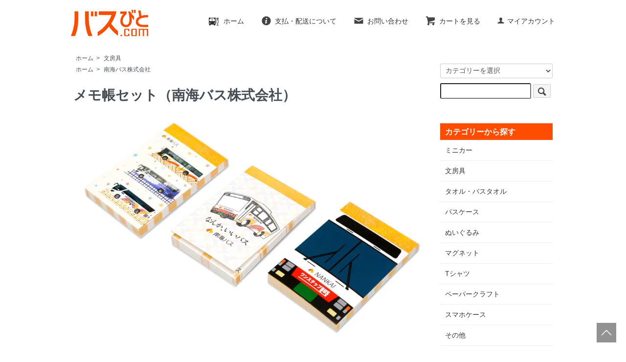

--- FILE ---
content_type: text/html; charset=EUC-JP
request_url: https://busbito.com/?pid=126075002
body_size: 7334
content:
<!DOCTYPE html PUBLIC "-//W3C//DTD XHTML 1.0 Transitional//EN" "http://www.w3.org/TR/xhtml1/DTD/xhtml1-transitional.dtd">
<html xmlns:og="http://ogp.me/ns#" xmlns:fb="http://www.facebook.com/2008/fbml" xmlns:mixi="http://mixi-platform.com/ns#" xmlns="http://www.w3.org/1999/xhtml" xml:lang="ja" lang="ja" dir="ltr">
<head>
<meta http-equiv="content-type" content="text/html; charset=euc-jp" />
<meta http-equiv="X-UA-Compatible" content="IE=edge,chrome=1" />
<title>メモ帳セット（南海バス株式会社） - バスびと.com</title>
<meta name="Keywords" content="メモ帳セット（南海バス株式会社）,バスびと.com, busbito,バス,グッズ,BUS,バス停,バスファン" />
<meta name="Description" content="バスが好きな人のためのバスグッズショップです。" />
<meta name="Author" content="daibi.co.jp" />
<meta name="Copyright" content="daibi.co.jp" />
<meta http-equiv="content-style-type" content="text/css" />
<meta http-equiv="content-script-type" content="text/javascript" />
<link rel="stylesheet" href="https://busbito.com/css/framework/colormekit.css" type="text/css" />
<link rel="stylesheet" href="https://busbito.com/css/framework/colormekit-responsive.css" type="text/css" />
<link rel="stylesheet" href="https://img07.shop-pro.jp/PA01373/940/css/5/index.css?cmsp_timestamp=20250805172709" type="text/css" />
<link rel="stylesheet" href="https://img07.shop-pro.jp/PA01373/940/css/5/product.css?cmsp_timestamp=20250805172709" type="text/css" />

<link rel="alternate" type="application/rss+xml" title="rss" href="https://busbito.com/?mode=rss" />
<link rel="alternate" media="handheld" type="text/html" href="https://busbito.com/?prid=126075002" />
<link rel="shortcut icon" href="https://img07.shop-pro.jp/PA01373/940/favicon.ico?cmsp_timestamp=20230309120153" />
<script type="text/javascript" src="//ajax.googleapis.com/ajax/libs/jquery/1.7.2/jquery.min.js" ></script>
<meta property="og:title" content="メモ帳セット（南海バス株式会社） - バスびと.com" />
<meta property="og:description" content="バスが好きな人のためのバスグッズショップです。" />
<meta property="og:url" content="https://busbito.com?pid=126075002" />
<meta property="og:site_name" content="バスびと.com" />
<meta property="og:image" content="https://img07.shop-pro.jp/PA01373/940/product/126075002.jpg?cmsp_timestamp=20171207112937"/>
<meta property="og:type" content="product" />
<meta property="product:price:amount" content="300" />
<meta property="product:price:currency" content="JPY" />
<meta property="product:product_link" content="https://busbito.com?pid=126075002" />
<meta name="google-site-verification" content="KozKI9klbT-YNJ-YmaZ40njiMUKdAnEdFGeIx4DhfKI" />
<script>
  var Colorme = {"page":"product","shop":{"account_id":"PA01373940","title":"\u30d0\u30b9\u3073\u3068.com"},"basket":{"total_price":0,"items":[]},"customer":{"id":null},"inventory_control":"product","product":{"shop_uid":"PA01373940","id":126075002,"name":"\u30e1\u30e2\u5e33\u30bb\u30c3\u30c8\uff08\u5357\u6d77\u30d0\u30b9\u682a\u5f0f\u4f1a\u793e\uff09","model_number":"126075002","stock_num":41,"sales_price":300,"sales_price_including_tax":300,"variants":[],"category":{"id_big":2218428,"id_small":0},"groups":[{"id":1731145}],"members_price":300,"members_price_including_tax":300}};

  (function() {
    function insertScriptTags() {
      var scriptTagDetails = [];
      var entry = document.getElementsByTagName('script')[0];

      scriptTagDetails.forEach(function(tagDetail) {
        var script = document.createElement('script');

        script.type = 'text/javascript';
        script.src = tagDetail.src;
        script.async = true;

        if( tagDetail.integrity ) {
          script.integrity = tagDetail.integrity;
          script.setAttribute('crossorigin', 'anonymous');
        }

        entry.parentNode.insertBefore(script, entry);
      })
    }

    window.addEventListener('load', insertScriptTags, false);
  })();
</script>
<script async src="https://zen.one/analytics.js"></script>
</head>
<body>
<meta name="colorme-acc-payload" content="?st=1&pt=10029&ut=126075002&at=PA01373940&v=20260120203104&re=&cn=56b3a43098f1d40f964faed65ea51a5b" width="1" height="1" alt="" /><script>!function(){"use strict";Array.prototype.slice.call(document.getElementsByTagName("script")).filter((function(t){return t.src&&t.src.match(new RegExp("dist/acc-track.js$"))})).forEach((function(t){return document.body.removeChild(t)})),function t(c){var r=arguments.length>1&&void 0!==arguments[1]?arguments[1]:0;if(!(r>=c.length)){var e=document.createElement("script");e.onerror=function(){return t(c,r+1)},e.src="https://"+c[r]+"/dist/acc-track.js?rev=3",document.body.appendChild(e)}}(["acclog001.shop-pro.jp","acclog002.shop-pro.jp"])}();</script><script src="https://img.shop-pro.jp/tmpl_js/73/jquery.tile.js"></script>
<script src="https://img.shop-pro.jp/tmpl_js/73/jquery.skOuterClick.js"></script>

<a class="totop_btn" href="#top">
<img src="https://img21.shop-pro.jp/PA01373/940/etc/totop_btn.gif?cmsp_timestamp=20180209165626">
</a>

<div id="wrapper" class="container mar_auto">
  <div id="header" class="pad_t_20 mar_b_30">
    
    <ul class="inline pull-right col-sm-12 hidden-phone txt_r">
      <li class="pad_v_10 mar_r_20"><a href="./" class="txt_c_333"><img src="https://img21.shop-pro.jp/PA01373/940/etc/home-icon.png?cmsp_timestamp=20170406172905" class="va-30 mar_r_10">ホーム</a></li>
      <li class="pad_v_10 mar_r_20"><a href="https://busbito.com/?mode=sk" class="txt_c_333"><i class="icon-lg-b icon-help va-30 mar_r_5"></i>支払・配送について</a></li>
            <li class="pad_v_10 mar_r_20"><a href="https://busbito.shop-pro.jp/customer/inquiries/new" class="txt_c_333"><i class="icon-lg-b icon-mail va-30 mar_r_5"></i>お問い合わせ</a></li>
      <li class="pad_v_10 mar_r_20"><a href="https://busbito.com/cart/proxy/basket?shop_id=PA01373940&shop_domain=busbito.com" class="txt_c_333"><i class="icon-lg-b icon-cart va-30 mar_r_5"></i>カートを見る</a></li>
      <li>
        <a href="https://busbito.com/?mode=myaccount" class="txt_c_333"><i class="icon-b icon-user va-10 mar_r_5"></i>マイアカウント</a>
      </li>
          </ul>
    
    
        
    <div class="txt_24" style="width:160px; margin-left:5px"><a href="./"><img src="https://img07.shop-pro.jp/PA01373/940/PA01373940.gif?cmsp_timestamp=20230309120153" alt="バスびと.com" /></a></div>
          
        <!-- <ul class="inline mar_t_30 bor_t_1 bor_b_1">
      <li class="pad_v_10 mar_r_20"><a href="./" class="txt_c_333"><i class="icon-lg-b icon-home va-30 mar_r_5"></i>ホーム</a></li>
      <li class="pad_v_10 mar_r_20"><a href="https://busbito.com/?mode=sk" class="txt_c_333"><i class="icon-lg-b icon-help va-30 mar_r_5"></i>支払・配送について</a></li>
            <li class="pad_v_10 mar_r_20"><a href="https://busbito.shop-pro.jp/customer/inquiries/new" class="txt_c_333"><i class="icon-lg-b icon-mail va-30 mar_r_5"></i>お問い合わせ</a></li>
      <li class="pad_v_10 mar_r_20"><a href="https://busbito.com/cart/proxy/basket?shop_id=PA01373940&shop_domain=busbito.com" class="txt_c_333"><i class="icon-lg-b icon-cart va-30 mar_r_5"></i>カートを見る</a></li>
    </ul> -->
  </div>
  <div class="row">


		


    <div id="contents" class="col col-lg-9 col-sm-12 mar_b_50">
      <div id="product">
  
  <div class="small-12 large-12 columns">
    <ul class="topicpath-nav inline txt_12">
      <li><a href="./">ホーム</a></li>
              <li>&nbsp;&gt;&nbsp;<a href="?mode=cate&cbid=2218428&csid=0&sort=n">文房具</a></li>
                </ul>
          <ul class="topicpath-nav inline txt_12">
        <li><a href="./">ホーム</a></li>
                  <li>&nbsp;&gt;&nbsp;<a href="https://busbito.com/?mode=grp&gid=1731145&sort=n">南海バス株式会社</a></li>
              </ul>
      </div>
  
      <form name="product_form" method="post" action="https://busbito.com/cart/proxy/basket/items/add">
      <h2 class="mar_b_20 txt_28 txt_fwb">メモ帳セット（南海バス株式会社）</h2>
      
              <ul class="product-image row unstyled mar_b_50">
                      <li class="col col-lg-12 mar_b_20 txt_c">
              <img src="https://img07.shop-pro.jp/PA01373/940/product/126075002.jpg?cmsp_timestamp=20171207112937" />
            </li>
                                              <li class="col col-lg-12 mar_b_20 txt_c">
                <img src="https://img07.shop-pro.jp/PA01373/940/product/126075002_o1.jpg?cmsp_timestamp=20171207112937" />
              </li>
                                                                                                                                                                                                                                                                                                                                                                                                                                                                                                                                                                                                                                                                                                                                                                                                                                                                                                                                                                                                                                                                                                                              </ul>
            

      <div class="row">
        
        <div class="product-order-exp clearfix col-lg-12">
          [ 商品概要 ]<br />
南海バスの車両が描かれた可愛いメモ帳３点セットです♪<br />
３種類のメモ帳はそれぞれ中身の用紙にもカラーで柄が入っており、<br />
帯には金色が入っていてちょっと豪華な「なんか、いいメモ帳♪」(笑)<br />
ポケットにも入るサイズで、ちょっとして伝言にも最適。<br />
「なんか、いい一言♪」にぜひご利用ください！<br />
<br />
[ サイズ ]<br />
タテ8cm×ヨコ5.5cm<br />
タテ8cm×ヨコ17cm（3つ入りパッケージ）<br />
　
        </div>
        

        
        <div class="col col-lg-6 col-sm-12 mar_b_30">
          <table class="table table-bordered">
                        <tr>
              <th>
                販売価格              </th>
              <td>
                
                300円(税込)
                
                              </td>
            </tr>
                          <tr>
                <th>型番</th>
                <td>126075002</td>
              </tr>
                                              </table>
        </div>
        

        
        <div class="col col-lg-6 col-sm-12 mar_b_30">
          <ul class="mar_b_20">
                                    <li><a href="https://busbito.com/?mode=sk#info">特定商取引法に基づく表記（返品等）</a></li>
            <li><a href="mailto:?subject=%E3%80%90%E3%83%90%E3%82%B9%E3%81%B3%E3%81%A8.com%E3%80%91%E3%81%AE%E3%80%8C%E3%83%A1%E3%83%A2%E5%B8%B3%E3%82%BB%E3%83%83%E3%83%88%EF%BC%88%E5%8D%97%E6%B5%B7%E3%83%90%E3%82%B9%E6%A0%AA%E5%BC%8F%E4%BC%9A%E7%A4%BE%EF%BC%89%E3%80%8D%E3%81%8C%E3%81%8A%E3%81%99%E3%81%99%E3%82%81%E3%81%A7%E3%81%99%EF%BC%81&body=%0D%0A%0D%0A%E2%96%A0%E5%95%86%E5%93%81%E3%80%8C%E3%83%A1%E3%83%A2%E5%B8%B3%E3%82%BB%E3%83%83%E3%83%88%EF%BC%88%E5%8D%97%E6%B5%B7%E3%83%90%E3%82%B9%E6%A0%AA%E5%BC%8F%E4%BC%9A%E7%A4%BE%EF%BC%89%E3%80%8D%E3%81%AEURL%0D%0Ahttps%3A%2F%2Fbusbito.com%2F%3Fpid%3D126075002%0D%0A%0D%0A%E2%96%A0%E3%82%B7%E3%83%A7%E3%83%83%E3%83%97%E3%81%AEURL%0Ahttps%3A%2F%2Fbusbito.com%2F">この商品を友達に教える</a></li>
            <li><a href="https://busbito.shop-pro.jp/customer/products/126075002/inquiries/new">この商品について問い合わせる</a></li>
            <li><a href="https://busbito.com/?mode=cate&cbid=2218428&csid=0&sort=n">買い物を続ける</a></li>
          </ul>
          <ul class="unstyled">
            <li>
              <div class="line-it-button" data-lang="ja" data-type="share-a" data-ver="3"
                         data-color="default" data-size="small" data-count="false" style="display: none;"></div>
                       <script src="https://www.line-website.com/social-plugins/js/thirdparty/loader.min.js" async="async" defer="defer"></script>
              
              <a href="https://twitter.com/share" class="twitter-share-button" data-url="https://busbito.com/?pid=126075002" data-text="" data-lang="ja" >ツイート</a>
<script charset="utf-8">!function(d,s,id){var js,fjs=d.getElementsByTagName(s)[0],p=/^http:/.test(d.location)?'http':'https';if(!d.getElementById(id)){js=d.createElement(s);js.id=id;js.src=p+'://platform.twitter.com/widgets.js';fjs.parentNode.insertBefore(js,fjs);}}(document, 'script', 'twitter-wjs');</script>
            </li>
            <li>
                            
            </li>
          </ul>
        </div>
        

      </div>

      
            

      
      <div class="product-order mar_b_50">
        <div>
                      <div class="mar_t_20 mar_b_20 txt_c">
              <span class="input-prepend input-append">
                <a href="javascript:f_change_num2(document.product_form.product_num,'1',1,41);" class="btn pad_10"><i class="icon-lg-b icon-chevron_up"></i></a>
                <input type="text" name="product_num" value="1" class="pad_10" />
                <a href="javascript:f_change_num2(document.product_form.product_num,'0',1,41);" class="btn pad_10"><i class="icon-lg-b icon-chevron_down"></i></a>
              </span>
                          </div>
            <div class="mar_t_20 mar_b_20 txt_c">
              <span class="disable_cartin mar_5">
                <button class="btn btn-lg btn-addcart" type="submit"><i class="icon-lg-b icon-cart va-20 mar_r_5"></i>カートに入れる</button>
              </span>
                          </div>
                    <p class="stock_error hide mar_t_20 mar_b_20"></p>
        </div>
      </div>
      

      
            

      <input type="hidden" name="user_hash" value="c49d89d14c9b96e67c0166aad7bae038"><input type="hidden" name="members_hash" value="c49d89d14c9b96e67c0166aad7bae038"><input type="hidden" name="shop_id" value="PA01373940"><input type="hidden" name="product_id" value="126075002"><input type="hidden" name="members_id" value=""><input type="hidden" name="back_url" value="https://busbito.com/?pid=126075002"><input type="hidden" name="reference_token" value="5b0e362ef6e94b198454258e14e87c70"><input type="hidden" name="shop_domain" value="busbito.com">
    </form>
  </div>


      
            

    </div>
    <div id="side" class="col col-lg-3 col-sm-12 mar_t_20 mar_b_50">
      
            
      
      <form action="https://busbito.com/" method="GET" class="mar_b_50">
        <input type="hidden" name="mode" value="srh" /><input type="hidden" name="sort" value="n" />
        <select name="cid" class="mar_b_10">
          <option value="">カテゴリーを選択</option>
                      <option value="2216899,0">ミニカー</option>
                      <option value="2218428,0">文房具</option>
                      <option value="2218429,0">タオル・バスタオル</option>
                      <option value="2509310,0">パスケース</option>
                      <option value="2278137,0">ぬいぐるみ</option>
                      <option value="2278133,0">マグネット</option>
                      <option value="2284795,0">Tシャツ</option>
                      <option value="2218427,0">ペーパークラフト</option>
                      <option value="2786657,0">スマホケース</option>
                      <option value="2216898,0">その他</option>
                  </select>
        <input type="text" name="keyword" />
        <button class="btn btn-xs"><i class="icon-lg-b icon-search va-35"></i><span class="visible-phone mar_l_5 pad_r_5 txt_14">SEARCH</span></button>
      </form>
      
      
                        <div id="side_menu">
              <h3 style="background-color: #FE4C00; color:#FFF; padding:5px 5px 5px 10px; margin-bottom:0px;">カテゴリーから探す</h3>
            <ul class="unstyled bor_b_1 mar_b_50">
                      <li class="pad_10 bor_t_1">
                <a href="https://busbito.com/?mode=cate&cbid=2216899&csid=0&sort=n" class="show txt_c_333">
                                    ミニカー
                </a>
              </li>
                                    <li class="pad_10 bor_t_1">
                <a href="https://busbito.com/?mode=cate&cbid=2218428&csid=0&sort=n" class="show txt_c_333">
                                    文房具
                </a>
              </li>
                                    <li class="pad_10 bor_t_1">
                <a href="https://busbito.com/?mode=cate&cbid=2218429&csid=0&sort=n" class="show txt_c_333">
                                    タオル・バスタオル
                </a>
              </li>
                                    <li class="pad_10 bor_t_1">
                <a href="https://busbito.com/?mode=cate&cbid=2509310&csid=0&sort=n" class="show txt_c_333">
                                    パスケース
                </a>
              </li>
                                    <li class="pad_10 bor_t_1">
                <a href="https://busbito.com/?mode=cate&cbid=2278137&csid=0&sort=n" class="show txt_c_333">
                                    ぬいぐるみ
                </a>
              </li>
                                    <li class="pad_10 bor_t_1">
                <a href="https://busbito.com/?mode=cate&cbid=2278133&csid=0&sort=n" class="show txt_c_333">
                                    マグネット
                </a>
              </li>
                                    <li class="pad_10 bor_t_1">
                <a href="https://busbito.com/?mode=cate&cbid=2284795&csid=0&sort=n" class="show txt_c_333">
                                    Tシャツ
                </a>
              </li>
                                    <li class="pad_10 bor_t_1">
                <a href="https://busbito.com/?mode=cate&cbid=2218427&csid=0&sort=n" class="show txt_c_333">
                                    ペーパークラフト
                </a>
              </li>
                                    <li class="pad_10 bor_t_1">
                <a href="https://busbito.com/?mode=cate&cbid=2786657&csid=0&sort=n" class="show txt_c_333">
                                    スマホケース
                </a>
              </li>
                                    <li class="pad_10 bor_t_1">
                <a href="https://busbito.com/?mode=cate&cbid=2216898&csid=0&sort=n" class="show txt_c_333">
                                    その他
                </a>
              </li>
                    </ul>
          </div>
                    
      
                        <div id="side_menu">
            <h3 style="background-color: #FE4C00; color:#FFF; padding:5px 5px 5px 10px; margin-bottom:0px;">バス会社から探す</h3>
            <ul class="unstyled bor_b_1 mar_b_50">
                    <li class="pad_10 bor_t_1">
              <a href="https://busbito.com/?mode=grp&gid=1605054&sort=n" class="show txt_c_333">
                                水間鉄道株式会社
              </a>
            </li>
                                  <li class="pad_10 bor_t_1">
              <a href="https://busbito.com/?mode=grp&gid=1513896&sort=n" class="show txt_c_333">
                                下津井電鉄株式会社
              </a>
            </li>
                                  <li class="pad_10 bor_t_1">
              <a href="https://busbito.com/?mode=grp&gid=1513898&sort=n" class="show txt_c_333">
                                西日本ジェイアールバス株式会社
              </a>
            </li>
                                  <li class="pad_10 bor_t_1">
              <a href="https://busbito.com/?mode=grp&gid=1731145&sort=n" class="show txt_c_333">
                                南海バス株式会社
              </a>
            </li>
                                  <li class="pad_10 bor_t_1">
              <a href="https://busbito.com/?mode=grp&gid=1749145&sort=n" class="show txt_c_333">
                                四国交通株式会社
              </a>
            </li>
                                  <li class="pad_10 bor_t_1">
              <a href="https://busbito.com/?mode=grp&gid=1981697&sort=n" class="show txt_c_333">
                                東京ヤサカ観光バス株式会社
              </a>
            </li>
                                  <li class="pad_10 bor_t_1">
              <a href="https://busbito.com/?mode=grp&gid=2037756&sort=n" class="show txt_c_333">
                                川崎市交通局
              </a>
            </li>
                                  <li class="pad_10 bor_t_1">
              <a href="https://busbito.com/?mode=grp&gid=2482850&sort=n" class="show txt_c_333">
                                阪急バス株式会社
              </a>
            </li>
                                  <li class="pad_10 bor_t_1">
              <a href="https://busbito.com/?mode=grp&gid=2564983&sort=n" class="show txt_c_333">
                                関西空港交通株式会社
              </a>
            </li>
                                  <li class="pad_10 bor_t_1">
              <a href="https://busbito.com/?mode=grp&gid=2617042&sort=n" class="show txt_c_333">
                                長崎県交通局
              </a>
            </li>
                                  <li class="pad_10 bor_t_1">
              <a href="https://busbito.com/?mode=grp&gid=2663805&sort=n" class="show txt_c_333">
                                近鉄バス株式会社
              </a>
            </li>
                                  <li class="pad_10 bor_t_1">
              <a href="https://busbito.com/?mode=grp&gid=2838039&sort=n" class="show txt_c_333">
                                立川バス株式会社
              </a>
            </li>
                    </ul>
          </div>
                    
      <div>
        <h3 class="pad_l_10">コンテンツ</h3>
        <ul class="unstyled bor_b_1 mar_b_50">
          
                                    <li class="pad_10 bor_t_1"><a href="https://busbito.com/?mode=f1" class="show txt_c_333">バスを学ぶ人</a></li>
                          <li class="pad_10 bor_t_1"><a href="https://busbito.com/?mode=f2" class="show txt_c_333">営業日</a></li>
                                
                    <li class="pad_10 bor_t_1"><a href="https://busbito.com/?mode=sk#payment" class="show txt_c_333">お支払い方法について</a></li>
          <li class="pad_10 bor_t_1"><a href="https://busbito.com/?mode=sk" class="show txt_c_333">配送方法・送料について</a></li>
                    <li class="pad_10 bor_t_1 hidden-phone"><a href="https://busbito.com/?mode=rss" class="txt_c_333">RSS</a>&nbsp;/&nbsp;<a href="https://busbito.com/?mode=atom" class="txt_c_333">ATOM</a></li>
          
          <li class="pad_10 bor_t_1 visible-phone"><a href="https://busbito.com/?mode=myaccount" class="txt_c_333">マイアカウント</a></li>
                    
        </ul>
      </div>
              <div class="hidden-phone mar_b_50">
          <h3 class="pad_l_10">モバイルショップ</h3>
          <img src="https://img07.shop-pro.jp/PA01373/940/qrcode.jpg?cmsp_timestamp=20230309120153" class="show mar_0" />
        </div>
                </div>
  </div>
  <div id="footer" class="pad_v_30 bor_t_1 txt_c">
    <ul class="inline">
      <li>
        <a href="https://www.facebook.com/busbito/" target="_blank">
        <img src="https://img21.shop-pro.jp/PA01373/940/etc/fb.gif?cmsp_timestamp=202802124359">
        </a>
        <a href="https://twitter.com/busbito_com" target="_blank">
        <img src="https://img21.shop-pro.jp/PA01373/940/etc/tw.gif?cmsp_timestamp=202802124421">
        </a>
        <a href="https://www.instagram.com/busbito/" target="_blank">
          <img src="https://img21.shop-pro.jp/PA01373/940/etc/ig.gif?cmsp_timestamp=202802124432">
        </a>
      </li>
      <li><a href="./" class="txt_c_333">ホーム</a></li>
      <li><a href="https://busbito.com/?mode=sk" class="txt_c_333">支払・配送について</a></li>
      <li><a href="https://busbito.com/?mode=sk#info" class="txt_c_333">特定商取引法に基づく表記</a></li>
      <li><a href="https://busbito.com/?mode=privacy" class="txt_c_333">プライバシーポリシー</a></li>
      <li><a href="https://busbito.shop-pro.jp/customer/inquiries/new" class="txt_c_333">お問い合わせ</a></li>
    </ul>

		
		



<!--
<iframe src="https://snapwidget.com/embed/code/257954" class="snapwidget-widget" allowTransparency="true" frameborder="0" scrolling="no" style="border:none; overflow:hidden; width:390px; height:390px"></iframe>
-->	
		
		

    <p><address>Copyright(C) 2016 バスびと.com All Right Reserved.</address></p>
	
	<a href="https://trainfan.net" target="_blank">
		<img src="https://img21.shop-pro.jp/PA01373/940/etc/tr.jpg?cmsp_timestamp=20200603094002"></a>
  </div>
</div>

<script>
  $(function () {
    // viewport
    var viewport = document.createElement('meta');
    viewport.setAttribute('name', 'viewport');
    viewport.setAttribute('content', 'width=device-width, initial-scale=1.0, maximum-scale=1.0');
    document.getElementsByTagName('head')[0].appendChild(viewport);

    function window_size_switch_func() {
      if($(window).width() >= 768) {
        // product option switch -> table
        $('#prd-opt-table').html($('.prd-opt-table').html());
        $('#prd-opt-table table').addClass('table table-bordered');
        $('#prd-opt-select').empty();
      } else {
        // product option switch -> select
        $('#prd-opt-table').empty();
        if($('#prd-opt-select > *').size() == 0) {
          $('#prd-opt-select').append($('.prd-opt-select').html());
        }
      }
    }
    window_size_switch_func();
    $(window).load(function () {
      $('.history-unit').tile();
    });
    $(window).resize(function () {
      window_size_switch_func();
      $('.history-unit').tile();
    });
  });


  (function(i,s,o,g,r,a,m){i['GoogleAnalyticsObject']=r;i[r]=i[r]||function(){
  (i[r].q=i[r].q||[]).push(arguments)},i[r].l=1*new Date();a=s.createElement(o),
  m=s.getElementsByTagName(o)[0];a.async=1;a.src=g;m.parentNode.insertBefore(a,m)
  })(window,document,'script','https://www.google-analytics.com/analytics.js','ga');

  ga('create', 'UA-88646507-1', 'auto');
  ga('send', 'pageview');

	
//FB
  (function(d, s, id) {
    var js, fjs = d.getElementsByTagName(s)[0];
    if (d.getElementById(id)) return;
    js = d.createElement(s); js.id = id;
    js.src = "//connect.facebook.net/ja_JP/all.js#xfbml=1";
    fjs.parentNode.insertBefore(js, fjs);
  }(document, 'script', 'facebook-jssdk'));

//スクロールしてトップ
$(document).ready(function() {
  var pagetop = $('.totop_btn');
    $(window).scroll(function () {
       if ($(this).scrollTop() > 300) {
            pagetop.fadeIn();
       } else {
            pagetop.fadeOut();
            }
       });

    $('.totop_btn').click(function() {
          // スムーズにスクロールする
          $('html,body').animate( {scrollTop:0} , 'fast' ) ;
          $('.totop_btn').fadeOut();
    });
});
</script><script type="text/javascript" src="https://busbito.com/js/cart.js" ></script>
<script type="text/javascript" src="https://busbito.com/js/async_cart_in.js" ></script>
<script type="text/javascript" src="https://busbito.com/js/product_stock.js" ></script>
<script type="text/javascript" src="https://busbito.com/js/js.cookie.js" ></script>
<script type="text/javascript" src="https://busbito.com/js/favorite_button.js" ></script>
</body></html>

--- FILE ---
content_type: text/plain
request_url: https://www.google-analytics.com/j/collect?v=1&_v=j102&a=246120519&t=pageview&_s=1&dl=https%3A%2F%2Fbusbito.com%2F%3Fpid%3D126075002&ul=en-us%40posix&dt=%E3%83%A1%E3%83%A2%E5%B8%B3%E3%82%BB%E3%83%83%E3%83%88%EF%BC%88%E5%8D%97%E6%B5%B7%E3%83%90%E3%82%B9%E6%A0%AA%E5%BC%8F%E4%BC%9A%E7%A4%BE%EF%BC%89%20-%20%E3%83%90%E3%82%B9%E3%81%B3%E3%81%A8.com&sr=1280x720&vp=1280x720&_u=IEBAAEABAAAAACAAI~&jid=1568252304&gjid=1903897156&cid=945254665.1768908666&tid=UA-88646507-1&_gid=362948009.1768908666&_r=1&_slc=1&z=1095499677
body_size: -449
content:
2,cG-0Y57NY0754